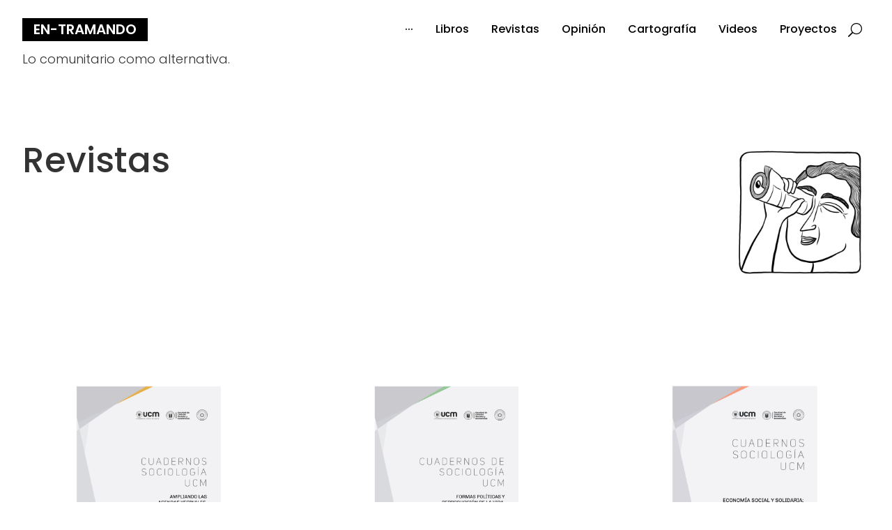

--- FILE ---
content_type: text/css
request_url: https://entramando.cl/wp-content/et-cache/1715/et-core-unified-cpt-1715.min.css?ver=1767017573
body_size: 6951
content:
.et_pb_section_1_tb_header.et_pb_section{padding-top:0px;padding-bottom:0px;background-color:#FFFFFF!important}.et_pb_section_1_tb_header{z-index:4500;position:fixed!important;top:0px;bottom:auto;left:0px;right:auto}body.logged-in.admin-bar .et_pb_section_1_tb_header,body.logged-in.admin-bar .et_pb_section_4_tb_header{top:calc(0px + 32px)}.et_pb_row_1_tb_header.et_pb_row{margin-left:2.5%!important}.et_pb_row_1_tb_header,body #page-container .et-db #et-boc .et-l .et_pb_row_1_tb_header.et_pb_row,body.et_pb_pagebuilder_layout.single #page-container #et-boc .et-l .et_pb_row_1_tb_header.et_pb_row,body.et_pb_pagebuilder_layout.single.et_full_width_page #page-container #et-boc .et-l .et_pb_row_1_tb_header.et_pb_row{width:200px;max-width:100%}.et_pb_row_1_tb_header{position:absolute!important;top:0px;bottom:auto;left:0px;right:auto}.et_pb_text_0_tb_header{font-family:'Poppins',Helvetica,Arial,Lucida,sans-serif;font-weight:600;text-transform:uppercase;font-size:20px;border-color:#000000;height:33px;width:180px;color:#ffffff;padding:5px;cursor:pointer;background-color:#000000}.et_pb_row_2_tb_header.et_pb_row{margin-right:2.5%!important}.et_pb_row_2_tb_header,body #page-container .et-db #et-boc .et-l .et_pb_row_2_tb_header.et_pb_row,body.et_pb_pagebuilder_layout.single #page-container #et-boc .et-l .et_pb_row_2_tb_header.et_pb_row,body.et_pb_pagebuilder_layout.single.et_full_width_page #page-container #et-boc .et-l .et_pb_row_2_tb_header.et_pb_row{width:100%;max-width:800px}.et_pb_row_2_tb_header{position:absolute!important;top:0px;bottom:auto;right:0px;left:auto}.et_pb_menu_0_tb_header.et_pb_menu ul li a{font-family:'Poppins',Helvetica,Arial,Lucida,sans-serif;font-size:16px;color:#000000!important}.et_pb_menu_0_tb_header.et_pb_menu{background-color:RGBA(255,255,255,0);height:34px}.et_pb_menu_0_tb_header{margin-top:-8px!important}.et_pb_menu_0_tb_header.et_pb_menu .et-menu-nav li a{background-color:#ffffff;padding-top:9.5px;padding-bottom:9.5px;padding-left:5px;padding-right:5px}.et_pb_menu_0_tb_header.et_pb_menu .et-menu-nav li ul.sub-menu{box-shadow:0 0px 5px rgba(0,0,0,.1);-moz-box-shadow:0 0px 0px rgba(0,0,0,.1);-webkit-box-shadow:0 0px 0px rgb(0 0 0 / 10%);padding:5px 0px}.et_pb_menu_0_tb_header.et_pb_menu .et-menu-nav li ul.sub-menu a{padding:5px 0px}.et_pb_menu_0_tb_header.et_pb_menu ul li.current-menu-item a,.et_pb_menu_0_tb_header.et_pb_menu .nav li ul.sub-menu a,.et_pb_menu_0_tb_header.et_pb_menu .nav li ul.sub-menu li.current-menu-item a,.et_pb_menu_0_tb_header.et_pb_menu .et_mobile_menu a{color:#000000!important}.et_pb_menu_0_tb_header.et_pb_menu .nav li ul{background-color:#FFFFFF!important;border-color:RGBA(255,255,255,0)}.et_pb_menu_0_tb_header.et_pb_menu .et_mobile_menu{border-color:RGBA(255,255,255,0)}.et_pb_menu_0_tb_header.et_pb_menu .et_mobile_menu,.et_pb_menu_0_tb_header.et_pb_menu .et_mobile_menu ul{background-color:#FFFFFF!important}.et_pb_menu_0_tb_header .et_pb_menu_inner_container>.et_pb_menu__logo-wrap,.et_pb_menu_0_tb_header .et_pb_menu__logo-slot{width:auto;max-width:100%}.et_pb_menu_0_tb_header .et_pb_menu_inner_container>.et_pb_menu__logo-wrap .et_pb_menu__logo img,.et_pb_menu_0_tb_header .et_pb_menu__logo-slot .et_pb_menu__logo-wrap img{height:auto;max-height:none}.et_pb_menu_0_tb_header .et_pb_menu__icon.et_pb_menu__cart-button,.et_pb_menu_0_tb_header .mobile_nav .mobile_menu_bar:before{color:#000000}.et_pb_menu_0_tb_header .et_pb_menu__icon.et_pb_menu__search-button,.et_pb_menu_0_tb_header .et_pb_menu__icon.et_pb_menu__close-search-button{font-size:20px;color:#000000}.et_pb_section_2_tb_header.et_pb_section{padding-top:50px;padding-bottom:0px}.et_pb_row_3_tb_header.et_pb_row{padding-right:2.5%!important;padding-left:2.5%!important;padding-right:2.5%;padding-left:2.5%}.et_pb_row_3_tb_header,body #page-container .et-db #et-boc .et-l .et_pb_row_3_tb_header.et_pb_row,body.et_pb_pagebuilder_layout.single #page-container #et-boc .et-l .et_pb_row_3_tb_header.et_pb_row,body.et_pb_pagebuilder_layout.single.et_full_width_page #page-container #et-boc .et-l .et_pb_row_3_tb_header.et_pb_row{width:100%;max-width:100%}.et_pb_text_1_tb_header h1{font-family:'Poppins',Helvetica,Arial,Lucida,sans-serif;font-weight:300;font-size:18px}.et_pb_text_1_tb_header{max-width:100%}.et_pb_section_4_tb_header{height:100vh;z-index:4300;position:fixed!important;top:0px;bottom:auto;left:-150vw;right:auto;transition:0.5s}.et_pb_section_4_tb_header.et_pb_section{background-color:#000000!important}.et_pb_row_5_tb_header.et_pb_row{padding-right:5%!important;padding-bottom:5%!important;padding-right:5%;padding-bottom:5%}.et_pb_row_5_tb_header,body #page-container .et-db #et-boc .et-l .et_pb_row_5_tb_header.et_pb_row,body.et_pb_pagebuilder_layout.single #page-container #et-boc .et-l .et_pb_row_5_tb_header.et_pb_row,body.et_pb_pagebuilder_layout.single.et_full_width_page #page-container #et-boc .et-l .et_pb_row_5_tb_header.et_pb_row{width:100%}.et_pb_row_5_tb_header{position:absolute!important;bottom:0px;top:auto;left:0px;right:auto}.et_pb_sidebar_0_tb_header.et_pb_widget_area p{line-height:0.8em}.et_pb_sidebar_0_tb_header.et_pb_widget_area,.et_pb_sidebar_0_tb_header.et_pb_widget_area li,.et_pb_sidebar_0_tb_header.et_pb_widget_area li:before,.et_pb_sidebar_0_tb_header.et_pb_widget_area a{font-size:65px;color:#FFFFFF!important;line-height:0.8em;text-align:right;transition:color 300ms ease 0ms}.et_pb_sidebar_0_tb_header.et_pb_widget_area:hover,.et_pb_sidebar_0_tb_header.et_pb_widget_area li:hover,.et_pb_sidebar_0_tb_header.et_pb_widget_area li:hover:before,.et_pb_sidebar_0_tb_header.et_pb_widget_area a:hover{color:rgba(255,255,255,0.8)!important}.et_pb_sidebar_0_tb_header.et_pb_widget_area{border-color:RGBA(0,0,0,0);transition:0.5s}.et_pb_sidebar_0_tb_header{padding-right:0px;padding-bottom:0px;margin-right:0px!important;margin-bottom:0px!important;width:100%;max-width:100%}.et_pb_sidebar_0_tb_header.et_pb_widget_area .et_pb_widget{margin-bottom:40px}.et_pb_text_0_tb_header.et_pb_module{margin-left:0px!important;margin-right:auto!important}@media only screen and (min-width:981px){.et_pb_section_4_tb_header{display:none!important}}@media only screen and (max-width:980px){.et_pb_section_2_tb_header.et_pb_section{padding-top:50px}.et_pb_sidebar_0_tb_header.et_pb_widget_area,.et_pb_sidebar_0_tb_header.et_pb_widget_area li,.et_pb_sidebar_0_tb_header.et_pb_widget_area li:before,.et_pb_sidebar_0_tb_header.et_pb_widget_area a{font-size:55px}}@media only screen and (min-width:768px) and (max-width:980px){.et_pb_row_2_tb_header,.et_pb_menu_0_tb_header{display:none!important}}@media only screen and (max-width:767px){.et_pb_row_2_tb_header,.et_pb_menu_0_tb_header{display:none!important}.et_pb_section_2_tb_header.et_pb_section{padding-top:50px}.et_pb_sidebar_0_tb_header.et_pb_widget_area,.et_pb_sidebar_0_tb_header.et_pb_widget_area li,.et_pb_sidebar_0_tb_header.et_pb_widget_area li:before,.et_pb_sidebar_0_tb_header.et_pb_widget_area a{font-size:45px}}

--- FILE ---
content_type: text/css
request_url: https://entramando.cl/wp-content/et-cache/1715/et-core-unified-cpt-deferred-1715.min.css?ver=1767017416
body_size: 10818
content:
.et-db #et-boc .et-l .et_pb_section_0_tb_header{height:0px;z-index:5000;position:relative}.et-db #et-boc .et-l .et_pb_section_0_tb_header.et_pb_section{padding-top:0px;padding-bottom:0px}.et-db #et-boc .et-l .et_pb_row_0_tb_header{height:0px}.et-db #et-boc .et-l .et_pb_row_0_tb_header.et_pb_row{padding-top:0px!important;padding-bottom:0px!important;padding-top:0px;padding-bottom:0px}.et-db #et-boc .et-l .et_pb_row_0_tb_header,body.et-db #page-container .et-db #et-boc .et-l #et-boc .et-l .et_pb_row_0_tb_header.et_pb_row,body.et_pb_pagebuilder_layout.single.et-db #page-container #et-boc .et-l #et-boc .et-l .et_pb_row_0_tb_header.et_pb_row,body.et_pb_pagebuilder_layout.single.et_full_width_page.et-db #page-container #et-boc .et-l #et-boc .et-l .et_pb_row_0_tb_header.et_pb_row,.et-db #et-boc .et-l .et_pb_row_3_tb_header,body.et-db #page-container .et-db #et-boc .et-l #et-boc .et-l .et_pb_row_3_tb_header.et_pb_row,body.et_pb_pagebuilder_layout.single.et-db #page-container #et-boc .et-l #et-boc .et-l .et_pb_row_3_tb_header.et_pb_row,body.et_pb_pagebuilder_layout.single.et_full_width_page.et-db #page-container #et-boc .et-l #et-boc .et-l .et_pb_row_3_tb_header.et_pb_row{width:100%;max-width:100%}.et-db #et-boc .et-l .et_pb_code_0_tb_header{margin-bottom:1px!important}.et-db #et-boc .et-l .et_pb_section_1_tb_header.et_pb_section{padding-top:0px;padding-bottom:0px;background-color:#FFFFFF!important}.et-db #et-boc .et-l .et_pb_section_1_tb_header{z-index:4500;position:fixed!important;top:0px;bottom:auto;left:0px;right:auto}body.logged-in.admin-bar.et-db #et-boc .et-l .et_pb_section_4_tb_header,body.logged-in.admin-bar.et-db #et-boc .et-l .et_pb_row_4_tb_header,body.logged-in.admin-bar.et-db #et-boc .et-l .et_pb_section_3_tb_header,body.logged-in.admin-bar.et-db #et-boc .et-l .et_pb_section_1_tb_header{top:calc(0px + 32px)}.et-db #et-boc .et-l .et_pb_row_1_tb_header.et_pb_row{margin-left:2.5%!important}.et-db #et-boc .et-l .et_pb_row_1_tb_header,body.et-db #page-container .et-db #et-boc .et-l #et-boc .et-l .et_pb_row_1_tb_header.et_pb_row,body.et_pb_pagebuilder_layout.single.et-db #page-container #et-boc .et-l #et-boc .et-l .et_pb_row_1_tb_header.et_pb_row,body.et_pb_pagebuilder_layout.single.et_full_width_page.et-db #page-container #et-boc .et-l #et-boc .et-l .et_pb_row_1_tb_header.et_pb_row{width:200px;max-width:100%}.et-db #et-boc .et-l .et_pb_row_1_tb_header{position:absolute!important;top:0px;bottom:auto;left:0px;right:auto}.et-db #et-boc .et-l .et_pb_text_0_tb_header{font-family:'Poppins',Helvetica,Arial,Lucida,sans-serif;font-weight:600;text-transform:uppercase;font-size:20px;border-color:#000000;height:33px;width:180px;color:#ffffff;padding:5px;cursor:pointer;background-color:#000000}.et-db #et-boc .et-l .et_pb_row_2_tb_header.et_pb_row{margin-right:2.5%!important}.et-db #et-boc .et-l .et_pb_row_2_tb_header,body.et-db #page-container .et-db #et-boc .et-l #et-boc .et-l .et_pb_row_2_tb_header.et_pb_row,body.et_pb_pagebuilder_layout.single.et-db #page-container #et-boc .et-l #et-boc .et-l .et_pb_row_2_tb_header.et_pb_row,body.et_pb_pagebuilder_layout.single.et_full_width_page.et-db #page-container #et-boc .et-l #et-boc .et-l .et_pb_row_2_tb_header.et_pb_row{width:100%;max-width:800px}.et-db #et-boc .et-l .et_pb_row_2_tb_header{position:absolute!important;top:0px;bottom:auto;right:0px;left:auto}.et-db #et-boc .et-l .et_pb_menu_0_tb_header.et_pb_menu ul li a{font-family:'Poppins',Helvetica,Arial,Lucida,sans-serif;font-size:16px;color:#000000!important}.et-db #et-boc .et-l .et_pb_menu_0_tb_header.et_pb_menu{background-color:RGBA(255,255,255,0);height:34px}.et-db #et-boc .et-l .et_pb_menu_0_tb_header{margin-top:-8px!important}.et-db #et-boc .et-l .et_pb_menu_0_tb_header.et_pb_menu .et-menu-nav li a{background-color:#ffffff;padding-top:9.5px;padding-bottom:9.5px;padding-left:5px;padding-right:5px}.et-db #et-boc .et-l .et_pb_menu_0_tb_header.et_pb_menu .et-menu-nav li ul.sub-menu{box-shadow:0 0px 5px rgba(0,0,0,.1);-moz-box-shadow:0 0px 0px rgba(0,0,0,.1);-webkit-box-shadow:0 0px 0px rgb(0 0 0 / 10%);padding:5px 0px}.et-db #et-boc .et-l .et_pb_menu_0_tb_header.et_pb_menu .et-menu-nav li ul.sub-menu a{padding:5px 0px}.et-db #et-boc .et-l .et_pb_menu_0_tb_header.et_pb_menu ul li.current-menu-item a,.et-db #et-boc .et-l .et_pb_menu_0_tb_header.et_pb_menu .nav li ul.sub-menu a,.et-db #et-boc .et-l .et_pb_menu_0_tb_header.et_pb_menu .nav li ul.sub-menu li.current-menu-item a,.et-db #et-boc .et-l .et_pb_menu_0_tb_header.et_pb_menu .et_mobile_menu a{color:#000000!important}.et-db #et-boc .et-l .et_pb_menu_0_tb_header.et_pb_menu .nav li ul{background-color:#FFFFFF!important;border-color:RGBA(255,255,255,0)}.et-db #et-boc .et-l .et_pb_menu_0_tb_header.et_pb_menu .et_mobile_menu{border-color:RGBA(255,255,255,0)}.et-db #et-boc .et-l .et_pb_menu_0_tb_header.et_pb_menu .et_mobile_menu,.et-db #et-boc .et-l .et_pb_menu_0_tb_header.et_pb_menu .et_mobile_menu ul{background-color:#FFFFFF!important}.et-db #et-boc .et-l .et_pb_menu_0_tb_header .et_pb_menu_inner_container>.et_pb_menu__logo-wrap,.et-db #et-boc .et-l .et_pb_menu_0_tb_header .et_pb_menu__logo-slot{width:auto;max-width:100%}.et-db #et-boc .et-l .et_pb_menu_0_tb_header .et_pb_menu_inner_container>.et_pb_menu__logo-wrap .et_pb_menu__logo img,.et-db #et-boc .et-l .et_pb_menu_0_tb_header .et_pb_menu__logo-slot .et_pb_menu__logo-wrap img{height:auto;max-height:none}.et-db #et-boc .et-l .et_pb_menu_0_tb_header .mobile_nav .mobile_menu_bar:before,.et-db #et-boc .et-l .et_pb_menu_0_tb_header .et_pb_menu__icon.et_pb_menu__cart-button{color:#000000}.et-db #et-boc .et-l .et_pb_menu_0_tb_header .et_pb_menu__icon.et_pb_menu__search-button,.et-db #et-boc .et-l .et_pb_menu_0_tb_header .et_pb_menu__icon.et_pb_menu__close-search-button{font-size:20px;color:#000000}.et-db #et-boc .et-l .et_pb_section_2_tb_header.et_pb_section{padding-top:50px;padding-bottom:0px}.et-db #et-boc .et-l .et_pb_row_3_tb_header.et_pb_row{padding-right:2.5%!important;padding-left:2.5%!important;padding-right:2.5%;padding-left:2.5%}.et-db #et-boc .et-l .et_pb_text_1_tb_header h1{font-family:'Poppins',Helvetica,Arial,Lucida,sans-serif;font-weight:300;font-size:18px}.et-db #et-boc .et-l .et_pb_text_1_tb_header{max-width:100%}.et-db #et-boc .et-l .et_pb_section_3_tb_header{height:0px;width:100%;max-width:100%;z-index:4400;position:fixed!important;top:0px;bottom:auto;right:0px;left:auto}.et-db #et-boc .et-l .et_pb_section_3_tb_header.et_pb_section{padding-top:0px;padding-bottom:0px;background-color:RGBA(0,0,0,0)!important}.et-db #et-boc .et-l .et_pb_row_4_tb_header.et_pb_row{padding-right:2.5%!important;padding-right:2.5%}.et-db #et-boc .et-l .et_pb_row_4_tb_header,body.et-db #page-container .et-db #et-boc .et-l #et-boc .et-l .et_pb_row_4_tb_header.et_pb_row,body.et_pb_pagebuilder_layout.single.et-db #page-container #et-boc .et-l #et-boc .et-l .et_pb_row_4_tb_header.et_pb_row,body.et_pb_pagebuilder_layout.single.et_full_width_page.et-db #page-container #et-boc .et-l #et-boc .et-l .et_pb_row_4_tb_header.et_pb_row{width:50px;max-width:100%}.et-db #et-boc .et-l .et_pb_row_4_tb_header{position:fixed!important;top:0px;bottom:auto;right:0px;left:auto}.et-db #et-boc .et-l .et_pb_code_1_tb_header{height:26px;padding-top:4px;padding-right:0px;padding-left:0px;margin-left:0px!important;width:30px;max-width:50px}.et-db #et-boc .et-l .et_pb_section_4_tb_header{height:100vh;z-index:4300;position:fixed!important;top:0px;bottom:auto;left:-150vw;right:auto;transition:0.5s}.et-db #et-boc .et-l .et_pb_section_4_tb_header.et_pb_section{background-color:#000000!important}.et-db #et-boc .et-l .et_pb_row_5_tb_header.et_pb_row{padding-right:5%!important;padding-bottom:5%!important;padding-right:5%;padding-bottom:5%}.et-db #et-boc .et-l .et_pb_row_5_tb_header,body.et-db #page-container .et-db #et-boc .et-l #et-boc .et-l .et_pb_row_5_tb_header.et_pb_row,body.et_pb_pagebuilder_layout.single.et-db #page-container #et-boc .et-l #et-boc .et-l .et_pb_row_5_tb_header.et_pb_row,body.et_pb_pagebuilder_layout.single.et_full_width_page.et-db #page-container #et-boc .et-l #et-boc .et-l .et_pb_row_5_tb_header.et_pb_row{width:100%}.et-db #et-boc .et-l .et_pb_row_5_tb_header{position:absolute!important;bottom:0px;top:auto;left:0px;right:auto}.et-db #et-boc .et-l .et_pb_sidebar_0_tb_header.et_pb_widget_area p{line-height:0.8em}.et-db #et-boc .et-l .et_pb_sidebar_0_tb_header.et_pb_widget_area,.et-db #et-boc .et-l .et_pb_sidebar_0_tb_header.et_pb_widget_area li,.et-db #et-boc .et-l .et_pb_sidebar_0_tb_header.et_pb_widget_area li:before,.et-db #et-boc .et-l .et_pb_sidebar_0_tb_header.et_pb_widget_area a{font-size:65px;color:#FFFFFF!important;line-height:0.8em;text-align:right;transition:color 300ms ease 0ms}.et-db #et-boc .et-l .et_pb_sidebar_0_tb_header.et_pb_widget_area:hover,.et-db #et-boc .et-l .et_pb_sidebar_0_tb_header.et_pb_widget_area li:hover,.et-db #et-boc .et-l .et_pb_sidebar_0_tb_header.et_pb_widget_area li:hover:before,.et-db #et-boc .et-l .et_pb_sidebar_0_tb_header.et_pb_widget_area a:hover{color:rgba(255,255,255,0.8)!important}.et-db #et-boc .et-l .et_pb_sidebar_0_tb_header.et_pb_widget_area{border-color:RGBA(0,0,0,0);transition:0.5s}.et-db #et-boc .et-l .et_pb_sidebar_0_tb_header{padding-right:0px;padding-bottom:0px;margin-right:0px!important;margin-bottom:0px!important;width:100%;max-width:100%}.et-db #et-boc .et-l .et_pb_sidebar_0_tb_header.et_pb_widget_area .et_pb_widget{margin-bottom:40px}.et-db #et-boc .et-l .et_pb_text_0_tb_header.et_pb_module{margin-left:0px!important;margin-right:auto!important}@media only screen and (min-width:981px){.et-db #et-boc .et-l .et_pb_code_1_tb_header,.et-db #et-boc .et-l .et_pb_section_4_tb_header{display:none!important}}@media only screen and (max-width:980px){.et-db #et-boc .et-l .et_pb_section_2_tb_header.et_pb_section{padding-top:50px}.et-db #et-boc .et-l .et_pb_sidebar_0_tb_header.et_pb_widget_area,.et-db #et-boc .et-l .et_pb_sidebar_0_tb_header.et_pb_widget_area li,.et-db #et-boc .et-l .et_pb_sidebar_0_tb_header.et_pb_widget_area li:before,.et-db #et-boc .et-l .et_pb_sidebar_0_tb_header.et_pb_widget_area a{font-size:55px}}@media only screen and (min-width:768px) and (max-width:980px){.et-db #et-boc .et-l .et_pb_row_2_tb_header,.et-db #et-boc .et-l .et_pb_menu_0_tb_header{display:none!important}}@media only screen and (max-width:767px){.et-db #et-boc .et-l .et_pb_row_2_tb_header,.et-db #et-boc .et-l .et_pb_menu_0_tb_header{display:none!important}.et-db #et-boc .et-l .et_pb_section_2_tb_header.et_pb_section{padding-top:50px}.et-db #et-boc .et-l .et_pb_sidebar_0_tb_header.et_pb_widget_area,.et-db #et-boc .et-l .et_pb_sidebar_0_tb_header.et_pb_widget_area li,.et-db #et-boc .et-l .et_pb_sidebar_0_tb_header.et_pb_widget_area li:before,.et-db #et-boc .et-l .et_pb_sidebar_0_tb_header.et_pb_widget_area a{font-size:45px}}

--- FILE ---
content_type: text/css
request_url: https://entramando.cl/wp-content/et-cache/1717/et-core-unified-cpt-deferred-1717.min.css?ver=1767017416
body_size: 7035
content:
.et-db #et-boc .et-l .et_pb_section_0_tb_footer.et_pb_section{padding-top:0px;padding-bottom:0px;background-color:#f5f5f5!important}.et-db #et-boc .et-l .et_pb_section_0_tb_footer{z-index:10;box-shadow:0px 2px 11px 0px rgba(0,0,0,0.73)}.et-db #et-boc .et-l .et_pb_row_0_tb_footer,.et-db #et-boc .et-l .et_pb_row_0_tb_footer:hover{mix-blend-mode:multiply;backface-visibility:hidden;mix-blend-mode:multiply;backface-visibility:hidden}.et-db #et-boc .et-l .et_pb_row_0_tb_footer,body.et-db #page-container .et-db #et-boc .et-l #et-boc .et-l .et_pb_row_0_tb_footer.et_pb_row,body.et_pb_pagebuilder_layout.single.et-db #page-container #et-boc .et-l #et-boc .et-l .et_pb_row_0_tb_footer.et_pb_row,body.et_pb_pagebuilder_layout.single.et_full_width_page.et-db #page-container #et-boc .et-l #et-boc .et-l .et_pb_row_0_tb_footer.et_pb_row{width:95%;max-width:1920px}.et-db #et-boc .et-l .et_pb_text_0_tb_footer,.et-db #et-boc .et-l .et_pb_text_2_tb_footer,.et-db #et-boc .et-l .et_pb_text_1_tb_footer,.et-db #et-boc .et-l .et_pb_text_3_tb_footer{height:20px;padding-top:0px!important;padding-bottom:0px!important;margin-top:0px!important;margin-bottom:0px!important}.et-db #et-boc .et-l .et_pb_image_0_tb_footer,.et-db #et-boc .et-l .et_pb_image_1_tb_footer{mix-blend-mode:multiply;backface-visibility:hidden;filter:saturate(0%);max-width:350px;transition:filter 300ms ease 0ms;text-align:center}html:not(.et_fb_edit_enabled) .et-db #et-fb-app #et-boc .et-l .et_pb_image_2_tb_footer:hover,html:not(.et_fb_edit_enabled) .et-db #et-fb-app #et-boc .et-l .et_pb_image_3_tb_footer:hover,html:not(.et_fb_edit_enabled) .et-db #et-fb-app #et-boc .et-l .et_pb_image_1_tb_footer:hover,html:not(.et_fb_edit_enabled) .et-db #et-fb-app #et-boc .et-l .et_pb_image_4_tb_footer:hover,html:not(.et_fb_edit_enabled) .et-db #et-fb-app #et-boc .et-l .et_pb_image_0_tb_footer:hover{filter:saturate(0%)}.et-db #et-boc .et-l .et_pb_image_1_tb_footer:hover,.et-db #et-boc .et-l .et_pb_image_0_tb_footer:hover{mix-blend-mode:multiply;backface-visibility:hidden;filter:saturate(100%)}html:not(.et_fb_edit_enabled) .et-db #et-fb-app #et-boc .et-l .et_pb_image_1_tb_footer:hover:hover,html:not(.et_fb_edit_enabled) .et-db #et-fb-app #et-boc .et-l .et_pb_image_2_tb_footer:hover:hover,html:not(.et_fb_edit_enabled) .et-db #et-fb-app #et-boc .et-l .et_pb_image_0_tb_footer:hover:hover,html:not(.et_fb_edit_enabled) .et-db #et-fb-app #et-boc .et-l .et_pb_image_3_tb_footer:hover:hover,html:not(.et_fb_edit_enabled) .et-db #et-fb-app #et-boc .et-l .et_pb_image_4_tb_footer:hover:hover{filter:saturate(100%)}.et-db #et-boc .et-l .et_pb_image_2_tb_footer{filter:saturate(0%);backface-visibility:hidden;margin-top:25px!important;margin-bottom:-5px!important;max-width:350px;transition:filter 300ms ease 0ms;text-align:center}.et-db #et-boc .et-l .et_pb_image_3_tb_footer:hover,.et-db #et-boc .et-l .et_pb_image_4_tb_footer:hover,.et-db #et-boc .et-l .et_pb_image_2_tb_footer:hover{filter:saturate(100%);backface-visibility:hidden}.et-db #et-boc .et-l .et_pb_image_4_tb_footer,.et-db #et-boc .et-l .et_pb_image_3_tb_footer{filter:saturate(0%);backface-visibility:hidden;margin-top:30px!important;margin-bottom:-5px!important;max-width:160px;transition:filter 300ms ease 0ms;text-align:center}.et-db #et-boc .et-l .et_pb_section_1_tb_footer.et_pb_section{background-color:#000000!important}.et-db #et-boc .et-l .et_pb_row_1_tb_footer.et_pb_row{padding-right:2.5%!important;padding-left:2.5%!important;padding-right:2.5%;padding-left:2.5%}.et-db #et-boc .et-l .et_pb_row_1_tb_footer,body.et-db #page-container .et-db #et-boc .et-l #et-boc .et-l .et_pb_row_1_tb_footer.et_pb_row,body.et_pb_pagebuilder_layout.single.et-db #page-container #et-boc .et-l #et-boc .et-l .et_pb_row_1_tb_footer.et_pb_row,body.et_pb_pagebuilder_layout.single.et_full_width_page.et-db #page-container #et-boc .et-l #et-boc .et-l .et_pb_row_1_tb_footer.et_pb_row{width:100%;max-width:100%}.et-db #et-boc .et-l .et_pb_row_1_tb_footer{position:static!important;top:0px;right:auto;bottom:auto;left:0px}.et-db #et-boc .et-l .et_pb_text_4_tb_footer{font-family:'Poppins',Helvetica,Arial,Lucida,sans-serif;font-weight:600;text-transform:uppercase;font-size:20px;border-color:#000000;height:33px;max-width:180px;color:#000000;padding:5px;cursor:pointer;background-color:#ffffff}.et-db #et-boc .et-l .et_pb_text_5_tb_footer.et_pb_text{color:#FFFFFF!important}.et-db #et-boc .et-l .et_pb_text_5_tb_footer{font-family:'Poppins',Helvetica,Arial,Lucida,sans-serif;font-size:16px;margin-top:40px!important}.et-db #et-boc .et-l .et_pb_sidebar_0_tb_footer.et_pb_widget_area,.et-db #et-boc .et-l .et_pb_sidebar_0_tb_footer.et_pb_widget_area li,.et-db #et-boc .et-l .et_pb_sidebar_0_tb_footer.et_pb_widget_area li:before,.et-db #et-boc .et-l .et_pb_sidebar_0_tb_footer.et_pb_widget_area a{font-family:'Poppins',Helvetica,Arial,Lucida,sans-serif;font-size:16px;color:#FFFFFF!important;text-align:right}.et-db #et-boc .et-l .et_pb_sidebar_0_tb_footer{padding-right:0px;margin-right:0px!important}.et-db #et-boc .et-l .et_pb_section_2_tb_footer.et_pb_section{padding-top:0px;padding-bottom:0px;background-color:#191919!important}.et-db #et-boc .et-l .et_pb_text_6_tb_footer.et_pb_text{color:#777777!important}.et-db #et-boc .et-l .et_pb_text_6_tb_footer{font-family:'Poppins',Helvetica,Arial,Lucida,sans-serif}.et-db #et-boc .et-l .et_pb_text_4_tb_footer.et_pb_module{margin-left:0px!important;margin-right:auto!important}@media only screen and (max-width:980px){.et-db #et-boc .et-l .et_pb_image_0_tb_footer .et_pb_image_wrap img,.et-db #et-boc .et-l .et_pb_image_1_tb_footer .et_pb_image_wrap img,.et-db #et-boc .et-l .et_pb_image_2_tb_footer .et_pb_image_wrap img,.et-db #et-boc .et-l .et_pb_image_3_tb_footer .et_pb_image_wrap img,.et-db #et-boc .et-l .et_pb_image_4_tb_footer .et_pb_image_wrap img{width:auto}.et-db #et-boc .et-l .et_pb_sidebar_0_tb_footer.et_pb_widget_area,.et-db #et-boc .et-l .et_pb_sidebar_0_tb_footer.et_pb_widget_area li,.et-db #et-boc .et-l .et_pb_sidebar_0_tb_footer.et_pb_widget_area li:before,.et-db #et-boc .et-l .et_pb_sidebar_0_tb_footer.et_pb_widget_area a{text-align:center}.et-db #et-boc .et-l .et_pb_text_4_tb_footer.et_pb_module{margin-left:auto!important;margin-right:auto!important}}@media only screen and (max-width:767px){.et-db #et-boc .et-l .et_pb_image_0_tb_footer .et_pb_image_wrap img,.et-db #et-boc .et-l .et_pb_image_1_tb_footer .et_pb_image_wrap img,.et-db #et-boc .et-l .et_pb_image_2_tb_footer .et_pb_image_wrap img,.et-db #et-boc .et-l .et_pb_image_3_tb_footer .et_pb_image_wrap img,.et-db #et-boc .et-l .et_pb_image_4_tb_footer .et_pb_image_wrap img{width:auto}.et-db #et-boc .et-l .et_pb_sidebar_0_tb_footer.et_pb_widget_area,.et-db #et-boc .et-l .et_pb_sidebar_0_tb_footer.et_pb_widget_area li,.et-db #et-boc .et-l .et_pb_sidebar_0_tb_footer.et_pb_widget_area li:before,.et-db #et-boc .et-l .et_pb_sidebar_0_tb_footer.et_pb_widget_area a{text-align:center}.et-db #et-boc .et-l .et_pb_text_4_tb_footer.et_pb_module{margin-left:auto!important;margin-right:auto!important}}